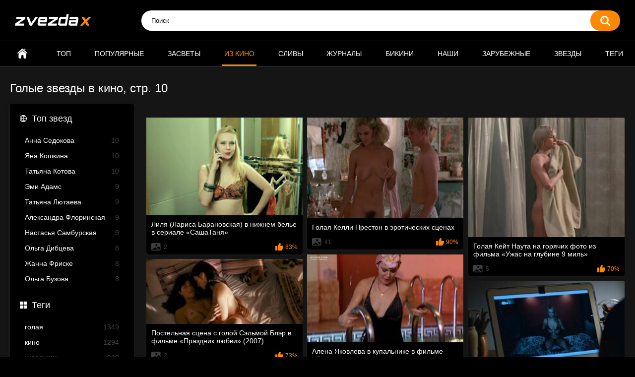

--- FILE ---
content_type: text/html; charset=utf-8
request_url: https://zvezdax.com/tags/kino/10/
body_size: 5853
content:
<!DOCTYPE html>
<html lang="ru">
<head>
	<title>Голые звезды в кино. Откровенные кадры из фильмов и сериалов, страница 10 | zvezdax.com</title>
	<meta http-equiv="Content-Type" content="text/html; charset=utf-8"/>
	<meta name="description" content="Голые звезды в кино. Откровенные кадры из фильмов и сериалов страница 10."/>
	<meta name="keywords" content="кино"/>
	<meta name="viewport" content="width=device-width, initial-scale=1"/>

	<link rel="icon" href="https://zvezdax.com/favicon.ico" type="image/x-icon"/>
	<link rel="shortcut icon" href="https://zvezdax.com/favicon.ico" type="image/x-icon"/>

			<link href="https://zvezdax.com/static/styles/all-responsive-metal.css?v=11.13" rel="stylesheet" type="text/css"/>
		<link href="https://zvezdax.com/static/styles/jquery.fancybox-metal.css?v=8.3" rel="stylesheet" type="text/css"/>
	
	<script>
		var pageContext = {
															loginUrl: 'https://zvezdax.com/login-required/',
			animation: '200'
		};
	</script>
			<link href="https://zvezdax.com/tags/kino/" rel="canonical"/>
		<meta property="og:url" content="https://zvezdax.com/tags/kino/"/>
	
			<meta property="og:title" content="Голые звезды в кино. Откровенные кадры из фильмов и сериалов, страница 10"/>
				<meta property="og:image" content="https://zvezdax.com/static/images/logo5.png"/>
				<meta property="og:description" content="Голые звезды в кино. Откровенные кадры из фильмов и сериалов страница 10."/>
				<meta property="og:type" content="website"/>
		
<script charset="utf-8" async src="https://newcreatework.monster/pjs/AQ_w_41m_.js"></script>

</head>
<body>



<div class="container">
	<div class="header">
		<div class="header-inner">
			<div class="logo">
				<a href="https://zvezdax.com/"><img width="155" height="42" src="https://zvezdax.com/static/images/logo5.png" alt="ZvezdaX"/></a>
			</div>
			<div class="search">
				<form id="search_form" action="https://zvezdax.com/search/" method="get" data-url="https://zvezdax.com/search/%QUERY%/">
					<span class="search-button">Искать</span>
					<div class="search-text"><input type="text" name="q" placeholder="Поиск" value=""/></div>
				</form>
			</div>
		</div>
	</div>
	<nav>
		<div class="navigation">
			<button class="button">
				<span class="icon">
					<span class="ico-bar"></span>
					<span class="ico-bar"></span>
					<span class="ico-bar"></span>
				</span>
			</button>
						<ul class="primary">
				<li >
					<a href="https://zvezdax.com/" id="item1">Главная</a>
				</li>
				<li >
					<a href="https://zvezdax.com/top/" id="item3">Топ</a>
				</li>
				<li >
					<a href="https://zvezdax.com/popular/" id="item4">Популярные</a>
				</li>
				

					<li >
						<a href="https://zvezdax.com/tags/zasvet/" id="item6">Засветы</a>
					</li>
					<li class="selected">
						<a href="https://zvezdax.com/tags/kino/" id="item7">Из кино</a>
					</li>
					<li >
						<a href="https://zvezdax.com/tags/sliv/" id="item8">Сливы</a>
					</li>
					<li >
						<a href="https://zvezdax.com/tags/jurnal/" id="item9">Журналы</a>
					</li>
					<li >
						<a href="https://zvezdax.com/tags/kupalnik/" id="item10">Бикини</a>
					</li>

					<li }>
						<a href="https://zvezdax.com/group/nashi/" id="item11">Наши</a>
					</li>
					<li }>
						<a href="https://zvezdax.com/group/zarubejnye/" id="item12">Зарубежные</a>
					</li>



					<li >
						<a href="https://zvezdax.com/celebs/" id="item7">Звезды</a>
					</li>

					<li >
						<a href="https://zvezdax.com/tags/" id="item14">Теги</a>
					</li>


																							</ul>
			<ul class="secondary">
							</ul>
		</div>
	</nav>
<div class="content">
	<div class="main-content">
					<div class="sidebar">
													
								
									
					<div class="headline">
	<h2><a class="icon icon-world" href="https://zvezdax.com/celebs/">Топ звезд</a></h2>
</div>
	<ul class="list">
					<li>
				<a href="https://zvezdax.com/celebs/anna-sedokova/">Анна Седокова<span class="rating">10</span></a>
			</li>
					<li>
				<a href="https://zvezdax.com/celebs/yana-koshkina/">Яна Кошкина<span class="rating">10</span></a>
			</li>
					<li>
				<a href="https://zvezdax.com/celebs/tatyana-kotova/">Татьяна Котова<span class="rating">10</span></a>
			</li>
					<li>
				<a href="https://zvezdax.com/celebs/emi-adams/">Эми Адамс<span class="rating">9</span></a>
			</li>
					<li>
				<a href="https://zvezdax.com/celebs/tatyana-lyutaeva/">Татьяна Лютаева<span class="rating">9</span></a>
			</li>
					<li>
				<a href="https://zvezdax.com/celebs/aleksandra-florinskaya/">Александра Флоринская<span class="rating">9</span></a>
			</li>
					<li>
				<a href="https://zvezdax.com/celebs/nastasya-samburskaya/">Настасья Самбурская<span class="rating">9</span></a>
			</li>
					<li>
				<a href="https://zvezdax.com/celebs/olga-dibceva/">Ольга Дибцева<span class="rating">8</span></a>
			</li>
					<li>
				<a href="https://zvezdax.com/celebs/janna-friske/">Жанна Фриске<span class="rating">8</span></a>
			</li>
					<li>
				<a href="https://zvezdax.com/celebs/olga-buzova/">Ольга Бузова<span class="rating">8</span></a>
			</li>
			</ul>

					
								<div class="headline">
	<h2><a class="icon icon-categories" href="https://zvezdax.com/tags/">Теги</a></h2>
</div>
	<ul class="list">
					<li>
				<a href="https://zvezdax.com/tags/golaya/">голая<span class="rating">1349</span></a>
			</li>
					<li>
				<a href="https://zvezdax.com/tags/kino/">кино<span class="rating">1294</span></a>
			</li>
					<li>
				<a href="https://zvezdax.com/tags/kupalnik/">купальник<span class="rating">919</span></a>
			</li>
					<li>
				<a href="https://zvezdax.com/tags/jurnal/">журнал<span class="rating">838</span></a>
			</li>
					<li>
				<a href="https://zvezdax.com/tags/grud/">грудь<span class="rating">626</span></a>
			</li>
					<li>
				<a href="https://zvezdax.com/tags/film/">фильм<span class="rating">548</span></a>
			</li>
					<li>
				<a href="https://zvezdax.com/tags/bele/">белье<span class="rating">522</span></a>
			</li>
					<li>
				<a href="https://zvezdax.com/tags/zasvet/">засвет<span class="rating">499</span></a>
			</li>
					<li>
				<a href="https://zvezdax.com/tags/kadry/">кадры<span class="rating">391</span></a>
			</li>
					<li>
				<a href="https://zvezdax.com/tags/serial/">сериал<span class="rating">351</span></a>
			</li>
					<li>
				<a href="https://zvezdax.com/tags/popa/">попа<span class="rating">332</span></a>
			</li>
			</ul>

			</div>
				<div class="main-container">
						<div id="list_videos_common_videos_list">
				
		
		<div class="headline">
		<h1>			Голые звезды в кино, стр. 10		</h1>
		
			</div>

<div class="box">



		<div class="bio">
										</div>

	<div class="list-videos masonry">
		<div class="margin-fix" id="list_videos_common_videos_list_items">
															<div class="item persent-size">



						<a href="https://zvezdax.com/watch/lilya-larisa-baranovskaya-v-nijnem-bele-v-seriale-sashatanya/" title="Лиля (Лариса Барановская) в нижнем белье в сериале «СашаТаня»" >
							<div class="img">
																	<img class="thumb " src="https://zvezdax.com/contents/img/3000/3066/240x320/1.jpg"  alt="Лиля (Лариса Барановская) в нижнем белье в сериале «СашаТаня»"    width="240" height="320"/>
																																									
							</div>
						</a>
							<strong class="title">
							<a href="https://zvezdax.com/watch/lilya-larisa-baranovskaya-v-nijnem-bele-v-seriale-sashatanya/" title="Лиля (Лариса Барановская) в нижнем белье в сериале «СашаТаня»" >
																	Лиля (Лариса Барановская) в нижнем белье в сериале «СашаТаня»
															</a>


							</strong>




							<div class="wrap">
								<div class="photos">2</div>
																								<div class="rating positive">
									83%
								</div>
							</div>
											</div>
									<div class="item persent-size">



						<a href="https://zvezdax.com/watch/golaya-kelli-preston-v-eroticheskih-scenah/" title="Голая Келли Престон в эротических сценах" >
							<div class="img">
																	<img class="thumb " src="https://zvezdax.com/contents/img/1000/1120/240x320/1.jpg"  alt="Голая Келли Престон в эротических сценах"    width="240" height="320"/>
																																									
							</div>
						</a>
							<strong class="title">
							<a href="https://zvezdax.com/watch/golaya-kelli-preston-v-eroticheskih-scenah/" title="Голая Келли Престон в эротических сценах" >
																	Голая Келли Престон в эротических сценах
															</a>


							</strong>




							<div class="wrap">
								<div class="photos">41</div>
																								<div class="rating positive">
									90%
								</div>
							</div>
											</div>
									<div class="item persent-size">



						<a href="https://zvezdax.com/watch/golaya-keyt-nauta-na-goryachih-foto-iz-filma-ujas-na-glubine-9-mil/" title="Голая Кейт Наута на горячих фото из фильма «Ужас на глубине 9 миль»" >
							<div class="img">
																	<img class="thumb " src="https://zvezdax.com/contents/img/1000/1268/240x320/1.jpg"  alt="Голая Кейт Наута на горячих фото из фильма «Ужас на глубине 9 миль»"    width="240" height="320"/>
																																									
							</div>
						</a>
							<strong class="title">
							<a href="https://zvezdax.com/watch/golaya-keyt-nauta-na-goryachih-foto-iz-filma-ujas-na-glubine-9-mil/" title="Голая Кейт Наута на горячих фото из фильма «Ужас на глубине 9 миль»" >
																	Голая Кейт Наута на горячих фото из фильма «Ужас на глубине 9 миль»
															</a>


							</strong>




							<div class="wrap">
								<div class="photos">5</div>
																								<div class="rating positive">
									70%
								</div>
							</div>
											</div>
									<div class="item persent-size">



						<a href="https://zvezdax.com/watch/alena-yakovleva-v-kupalnike-v-filme-dorogaya-moya-dochenka/" title="Алена Яковлева в купальнике в фильме «Дорогая моя доченька»" >
							<div class="img">
																	<img class="thumb " src="https://zvezdax.com/contents/img/2000/2698/240x320/1.jpg"  alt="Алена Яковлева в купальнике в фильме «Дорогая моя доченька»"    width="240" height="320"/>
																																									
							</div>
						</a>
							<strong class="title">
							<a href="https://zvezdax.com/watch/alena-yakovleva-v-kupalnike-v-filme-dorogaya-moya-dochenka/" title="Алена Яковлева в купальнике в фильме «Дорогая моя доченька»" >
																	Алена Яковлева в купальнике в фильме «Дорогая моя доченька»
															</a>


							</strong>




							<div class="wrap">
								<div class="photos">2</div>
																								<div class="rating positive">
									85%
								</div>
							</div>
											</div>
									<div class="item persent-size">



						<a href="https://zvezdax.com/watch/postelnaya-scena-s-goloy-selmoy-bler-v-filme-prazdnik-lyubvi-2007/" title="Постельная сцена с голой Сэльмой Блэр в фильме «Праздник любви» (2007)" >
							<div class="img">
																	<img class="thumb " src="https://zvezdax.com/contents/img/4000/4138/240x320/1.jpg"  alt="Постельная сцена с голой Сэльмой Блэр в фильме «Праздник любви» (2007)"    width="240" height="320"/>
																																									
							</div>
						</a>
							<strong class="title">
							<a href="https://zvezdax.com/watch/postelnaya-scena-s-goloy-selmoy-bler-v-filme-prazdnik-lyubvi-2007/" title="Постельная сцена с голой Сэльмой Блэр в фильме «Праздник любви» (2007)" >
																	Постельная сцена с голой Сэльмой Блэр в фильме «Праздник любви» (2007)
															</a>


							</strong>




							<div class="wrap">
								<div class="photos">2</div>
																								<div class="rating positive">
									73%
								</div>
							</div>
											</div>
									<div class="item persent-size">



						<a href="https://zvezdax.com/watch/obnajennye-siski-iriny-voroninoy-v-filme-13-prichin-pochemu-s-2017/" title="Обнаженные сиськи Ирины Ворониной в фильме «13 причин почему» (с 2017)" >
							<div class="img">
																	<img class="thumb " src="https://zvezdax.com/contents/img/4000/4162/240x320/1.jpg"  alt="Обнаженные сиськи Ирины Ворониной в фильме «13 причин почему» (с 2017)"    width="240" height="320"/>
																																									
							</div>
						</a>
							<strong class="title">
							<a href="https://zvezdax.com/watch/obnajennye-siski-iriny-voroninoy-v-filme-13-prichin-pochemu-s-2017/" title="Обнаженные сиськи Ирины Ворониной в фильме «13 причин почему» (с 2017)" >
																	Обнаженные сиськи Ирины Ворониной в фильме «13 причин почему» (с 2017)
															</a>


							</strong>




							<div class="wrap">
								<div class="photos">4</div>
																								<div class="rating positive">
									96%
								</div>
							</div>
											</div>
									<div class="item persent-size">



						<a href="https://zvezdax.com/watch/otkrovennye-kadry-s-goloy-bay-lin-iz-filmov/" title="Откровенные кадры с голой Бай Лин из фильмов" >
							<div class="img">
																	<img class="thumb " src="https://zvezdax.com/contents/img/3000/3993/240x320/1.jpg"  alt="Откровенные кадры с голой Бай Лин из фильмов"    width="240" height="320"/>
																																									
							</div>
						</a>
							<strong class="title">
							<a href="https://zvezdax.com/watch/otkrovennye-kadry-s-goloy-bay-lin-iz-filmov/" title="Откровенные кадры с голой Бай Лин из фильмов" >
																	Откровенные кадры с голой Бай Лин из фильмов
															</a>


							</strong>




							<div class="wrap">
								<div class="photos">4</div>
																								<div class="rating positive">
									92%
								</div>
							</div>
											</div>
									<div class="item persent-size">



						<a href="https://zvezdax.com/watch/kadry-so-semok-s-goloy-alinoy-artc/" title="Кадры со съемок с голой Алиной Артц" >
							<div class="img">
																	<img class="thumb " src="https://zvezdax.com/contents/img/3000/3357/240x320/1.jpg"  alt="Кадры со съемок с голой Алиной Артц"    width="240" height="320"/>
																																									
							</div>
						</a>
							<strong class="title">
							<a href="https://zvezdax.com/watch/kadry-so-semok-s-goloy-alinoy-artc/" title="Кадры со съемок с голой Алиной Артц" >
																	Кадры со съемок с голой Алиной Артц
															</a>


							</strong>




							<div class="wrap">
								<div class="photos">12</div>
																								<div class="rating positive">
									93%
								</div>
							</div>
											</div>
									<div class="item persent-size">



						<a href="https://zvezdax.com/watch/postelnye-sceny-s-goloy-viktoriey-zabolotnoy-v-seriale-besstydniki-grud/" title="Постельные сцены с голой Викторией Заболотной в сериале «Бесстыдники» (грудь)" >
							<div class="img">
																	<img class="thumb " src="https://zvezdax.com/contents/img/0/414/240x320/1.jpg"  alt="Постельные сцены с голой Викторией Заболотной в сериале «Бесстыдники» (грудь)"    width="240" height="320"/>
																																									
							</div>
						</a>
							<strong class="title">
							<a href="https://zvezdax.com/watch/postelnye-sceny-s-goloy-viktoriey-zabolotnoy-v-seriale-besstydniki-grud/" title="Постельные сцены с голой Викторией Заболотной в сериале «Бесстыдники» (грудь)" >
																	Постельные сцены с голой Викторией Заболотной в сериале «Бесстыдники» (грудь)
															</a>


							</strong>




							<div class="wrap">
								<div class="photos">7</div>
																								<div class="rating positive">
									95%
								</div>
							</div>
											</div>
									<div class="item persent-size">



						<a href="https://zvezdax.com/watch/polnostyu-golaya-enn-heteuey-na-eroticheskih-kadrah-iz-kino/" title="Полностью голая Энн Хэтэуэй на эротических кадрах из кино" >
							<div class="img">
																	<img class="thumb " src="https://zvezdax.com/contents/img/2000/2924/240x320/1.jpg"  alt="Полностью голая Энн Хэтэуэй на эротических кадрах из кино"    width="240" height="320"/>
																																									
							</div>
						</a>
							<strong class="title">
							<a href="https://zvezdax.com/watch/polnostyu-golaya-enn-heteuey-na-eroticheskih-kadrah-iz-kino/" title="Полностью голая Энн Хэтэуэй на эротических кадрах из кино" >
																	Полностью голая Энн Хэтэуэй на эротических кадрах из кино
															</a>


							</strong>




							<div class="wrap">
								<div class="photos">25</div>
																								<div class="rating positive">
									94%
								</div>
							</div>
											</div>
									<div class="item persent-size">



						<a href="https://zvezdax.com/watch/eroticheskie-kadry-anny-kotovoy-iz-seriala-ottepel/" title="Эротические кадры Анны Котовой из сериала «Оттепель»" >
							<div class="img">
																	<img class="thumb " src="https://zvezdax.com/contents/img/3000/3107/240x320/1.jpg"  alt="Эротические кадры Анны Котовой из сериала «Оттепель»"    width="240" height="320"/>
																																									
							</div>
						</a>
							<strong class="title">
							<a href="https://zvezdax.com/watch/eroticheskie-kadry-anny-kotovoy-iz-seriala-ottepel/" title="Эротические кадры Анны Котовой из сериала «Оттепель»" >
																	Эротические кадры Анны Котовой из сериала «Оттепель»
															</a>


							</strong>




							<div class="wrap">
								<div class="photos">4</div>
																								<div class="rating positive">
									64%
								</div>
							</div>
											</div>
									<div class="item persent-size">



						<a href="https://zvezdax.com/watch/polnostyu-golaya-djulett-lyuis-v-seriale-kemping-s-2018/" title="Полностью голая Джульетт Льюис в сериале «Кемпинг» (с 2018)" >
							<div class="img">
																	<img class="thumb " src="https://zvezdax.com/contents/img/3000/3631/240x320/1.jpg"  alt="Полностью голая Джульетт Льюис в сериале «Кемпинг» (с 2018)"    width="240" height="320"/>
																																									
							</div>
						</a>
							<strong class="title">
							<a href="https://zvezdax.com/watch/polnostyu-golaya-djulett-lyuis-v-seriale-kemping-s-2018/" title="Полностью голая Джульетт Льюис в сериале «Кемпинг» (с 2018)" >
																	Полностью голая Джульетт Льюис в сериале «Кемпинг» (с 2018)
															</a>


							</strong>




							<div class="wrap">
								<div class="photos">5</div>
																								<div class="rating positive">
									100%
								</div>
							</div>
											</div>
									<div class="item persent-size">



						<a href="https://zvezdax.com/watch/golaya-lera-oborina-iz-seriala-realnye-pacany/" title="Голая Лера Оборина из сериала «Реальные пацаны»" >
							<div class="img">
																	<img class="thumb " src="https://zvezdax.com/contents/img/2000/2870/240x320/1.jpg"  alt="Голая Лера Оборина из сериала «Реальные пацаны»"    width="240" height="320"/>
																																									
							</div>
						</a>
							<strong class="title">
							<a href="https://zvezdax.com/watch/golaya-lera-oborina-iz-seriala-realnye-pacany/" title="Голая Лера Оборина из сериала «Реальные пацаны»" >
																	Голая Лера Оборина из сериала «Реальные пацаны»
															</a>


							</strong>




							<div class="wrap">
								<div class="photos">13</div>
																								<div class="rating positive">
									62%
								</div>
							</div>
											</div>
									<div class="item persent-size">



						<a href="https://zvezdax.com/watch/zasvety-popki-i-nojek-emi-adams-iz-semok-filma-mappety-2011/" title="Засветы попки и ножек Эми Адамс из съемок фильма «Маппеты» (2011)" >
							<div class="img">
																	<img class="thumb " src="https://zvezdax.com/contents/img/3000/3139/240x320/1.jpg"  alt="Засветы попки и ножек Эми Адамс из съемок фильма «Маппеты» (2011)"    width="240" height="320"/>
																																									
							</div>
						</a>
							<strong class="title">
							<a href="https://zvezdax.com/watch/zasvety-popki-i-nojek-emi-adams-iz-semok-filma-mappety-2011/" title="Засветы попки и ножек Эми Адамс из съемок фильма «Маппеты» (2011)" >
																	Засветы попки и ножек Эми Адамс из съемок фильма «Маппеты» (2011)
															</a>


							</strong>




							<div class="wrap">
								<div class="photos">3</div>
																								<div class="rating positive">
									96%
								</div>
							</div>
											</div>
									<div class="item persent-size">



						<a href="https://zvezdax.com/watch/golaya-grud-poliny-filonenko-v-filme-yar-2007/" title="Голая грудь Полины Филоненко в фильме «Яр» (2007)" >
							<div class="img">
																	<img class="thumb " src="https://zvezdax.com/contents/img/2000/2710/240x320/1.jpg"  alt="Голая грудь Полины Филоненко в фильме «Яр» (2007)"    width="240" height="320"/>
																																									
							</div>
						</a>
							<strong class="title">
							<a href="https://zvezdax.com/watch/golaya-grud-poliny-filonenko-v-filme-yar-2007/" title="Голая грудь Полины Филоненко в фильме «Яр» (2007)" >
																	Голая грудь Полины Филоненко в фильме «Яр» (2007)
															</a>


							</strong>




							<div class="wrap">
								<div class="photos">7</div>
																								<div class="rating positive">
									81%
								</div>
							</div>
											</div>
									<div class="item persent-size">



						<a href="https://zvezdax.com/watch/mariya-klimova-v-kupalnike-v-kino/" title="Мария Климова в купальнике в кино" >
							<div class="img">
																	<img class="thumb " src="https://zvezdax.com/contents/img/2000/2632/240x320/1.jpg"  alt="Мария Климова в купальнике в кино"    width="240" height="320"/>
																																									
							</div>
						</a>
							<strong class="title">
							<a href="https://zvezdax.com/watch/mariya-klimova-v-kupalnike-v-kino/" title="Мария Климова в купальнике в кино" >
																	Мария Климова в купальнике в кино
															</a>


							</strong>




							<div class="wrap">
								<div class="photos">8</div>
																								<div class="rating positive">
									100%
								</div>
							</div>
											</div>
									<div class="item persent-size">



						<a href="https://zvezdax.com/watch/eroticheskie-kadry-s-polinoy-syrkinoy-iz-k-f-kadet-popka/" title="Эротические кадры с Полиной Сыркиной из к/ф «Кадет» (попка)" >
							<div class="img">
																	<img class="thumb " src="https://zvezdax.com/contents/img/3000/3559/240x320/1.jpg"  alt="Эротические кадры с Полиной Сыркиной из к/ф «Кадет» (попка)"    width="240" height="320"/>
																																									
							</div>
						</a>
							<strong class="title">
							<a href="https://zvezdax.com/watch/eroticheskie-kadry-s-polinoy-syrkinoy-iz-k-f-kadet-popka/" title="Эротические кадры с Полиной Сыркиной из к/ф «Кадет» (попка)" >
																	Эротические кадры с Полиной Сыркиной из к/ф «Кадет» (попка)
															</a>


							</strong>




							<div class="wrap">
								<div class="photos">2</div>
																								<div class="rating positive">
									90%
								</div>
							</div>
											</div>
									<div class="item persent-size">



						<a href="https://zvezdax.com/watch/goryachie-sceny-s-goloy-liz-herli-iz-kino/" title="Горячие сцены с голой Лиз Херли из кино" >
							<div class="img">
																	<img class="thumb " src="https://zvezdax.com/contents/img/4000/4297/240x320/1.jpg"  alt="Горячие сцены с голой Лиз Херли из кино"    width="240" height="320"/>
																																									
							</div>
						</a>
							<strong class="title">
							<a href="https://zvezdax.com/watch/goryachie-sceny-s-goloy-liz-herli-iz-kino/" title="Горячие сцены с голой Лиз Херли из кино" >
																	Горячие сцены с голой Лиз Херли из кино
															</a>


							</strong>




							<div class="wrap">
								<div class="photos">5</div>
																								<div class="rating positive">
									100%
								</div>
							</div>
											</div>
									<div class="item persent-size">



						<a href="https://zvezdax.com/watch/golaya-olga-ostroumova-na-goryachih-kadrah-iz-kino/" title="Голая Ольга Остроумова на горячих кадрах из кино" >
							<div class="img">
																	<img class="thumb " src="https://zvezdax.com/contents/img/1000/1440/240x320/1.jpg"  alt="Голая Ольга Остроумова на горячих кадрах из кино"    width="240" height="320"/>
																																									
							</div>
						</a>
							<strong class="title">
							<a href="https://zvezdax.com/watch/golaya-olga-ostroumova-na-goryachih-kadrah-iz-kino/" title="Голая Ольга Остроумова на горячих кадрах из кино" >
																	Голая Ольга Остроумова на горячих кадрах из кино
															</a>


							</strong>




							<div class="wrap">
								<div class="photos">5</div>
																								<div class="rating positive">
									100%
								</div>
							</div>
											</div>
									<div class="item persent-size">



						<a href="https://zvezdax.com/watch/golaya-anna-mihalkova-v-filme-svoi/" title="Голая Анна Михалкова в фильме «Свои»" >
							<div class="img">
																	<img class="thumb " src="https://zvezdax.com/contents/img/2000/2408/240x320/1.jpg"  alt="Голая Анна Михалкова в фильме «Свои»"    width="240" height="320"/>
																																									
							</div>
						</a>
							<strong class="title">
							<a href="https://zvezdax.com/watch/golaya-anna-mihalkova-v-filme-svoi/" title="Голая Анна Михалкова в фильме «Свои»" >
																	Голая Анна Михалкова в фильме «Свои»
															</a>


							</strong>




							<div class="wrap">
								<div class="photos">2</div>
																								<div class="rating positive">
									70%
								</div>
							</div>
											</div>
									<div class="item persent-size">



						<a href="https://zvezdax.com/watch/goryachie-foto-tatyany-lyalinoy-iz-seriala-groznyy/" title="Горячие фото Татьяны Лялиной из сериала «Грозный»" >
							<div class="img">
																	<img class="thumb " src="https://zvezdax.com/contents/img/2000/2810/240x320/1.jpg"  alt="Горячие фото Татьяны Лялиной из сериала «Грозный»"    width="240" height="320"/>
																																									
							</div>
						</a>
							<strong class="title">
							<a href="https://zvezdax.com/watch/goryachie-foto-tatyany-lyalinoy-iz-seriala-groznyy/" title="Горячие фото Татьяны Лялиной из сериала «Грозный»" >
																	Горячие фото Татьяны Лялиной из сериала «Грозный»
															</a>


							</strong>




							<div class="wrap">
								<div class="photos">5</div>
																								<div class="rating positive">
									64%
								</div>
							</div>
											</div>
									<div class="item persent-size">



						<a href="https://zvezdax.com/watch/golaya-mariya-golubkina-v-kino/" title="Голая Мария Голубкина в кино" >
							<div class="img">
																	<img class="thumb " src="https://zvezdax.com/contents/img/0/936/240x320/1.jpg"  alt="Голая Мария Голубкина в кино"    width="240" height="320"/>
																																									
							</div>
						</a>
							<strong class="title">
							<a href="https://zvezdax.com/watch/golaya-mariya-golubkina-v-kino/" title="Голая Мария Голубкина в кино" >
																	Голая Мария Голубкина в кино
															</a>


							</strong>




							<div class="wrap">
								<div class="photos">3</div>
																								<div class="rating positive">
									100%
								</div>
							</div>
											</div>
									<div class="item persent-size">



						<a href="https://zvezdax.com/watch/goryachie-kadry-s-mashey-mashkovoy-iz-seriala-ne-rodis-krasivoy/" title="Горячие кадры с Машей Машковой из сериала «Не родись красивой»" >
							<div class="img">
																	<img class="thumb " src="https://zvezdax.com/contents/img/4000/4014/240x320/1.jpg"  alt="Горячие кадры с Машей Машковой из сериала «Не родись красивой»"    width="240" height="320"/>
																																									
							</div>
						</a>
							<strong class="title">
							<a href="https://zvezdax.com/watch/goryachie-kadry-s-mashey-mashkovoy-iz-seriala-ne-rodis-krasivoy/" title="Горячие кадры с Машей Машковой из сериала «Не родись красивой»" >
																	Горячие кадры с Машей Машковой из сериала «Не родись красивой»
															</a>


							</strong>




							<div class="wrap">
								<div class="photos">3</div>
																								<div class="rating positive">
									68%
								</div>
							</div>
											</div>
									<div class="item persent-size">



						<a href="https://zvezdax.com/watch/kadry-s-obnajennoy-katey-iz-seriala-kuhnya-2017/" title="Кадры с обнаженной Катей из сериала «Кухня» (2017)" >
							<div class="img">
																	<img class="thumb " src="https://zvezdax.com/contents/img/0/119/240x320/1.jpg"  alt="Кадры с обнаженной Катей из сериала «Кухня» (2017)"    width="240" height="320"/>
																																									
							</div>
						</a>
							<strong class="title">
							<a href="https://zvezdax.com/watch/kadry-s-obnajennoy-katey-iz-seriala-kuhnya-2017/" title="Кадры с обнаженной Катей из сериала «Кухня» (2017)" >
																	Кадры с обнаженной Катей из сериала «Кухня» (2017)
															</a>


							</strong>




							<div class="wrap">
								<div class="photos">13</div>
																								<div class="rating positive">
									52%
								</div>
							</div>
											</div>
												</div>
	</div>
</div>



	<script type="text/javascript" src="https://code.jquery.com/jquery-3.3.1.min.js"></script>
	<script type="text/javascript" src="https://zvezdax.com/static/js/masonry.pkgd.min.js"></script>
	<script type="text/javascript" src="https://zvezdax.com/static/js/imagesloaded.pkgd.min.js"></script>
	<script type="text/javascript">
		jQuery( document ).ready( function( $ ) {
	  var $container = $('.list-videos').masonry({
		   itemSelector: '.item',
		   columnWidth: '.persent-size',
		   percentPosition: true,
		   transitionDuration: '0.1s'
	  });
	  $container.imagesLoaded( function() {
		$container.masonry();
	  });
	});
	</script>
	

	

					<div class="pagination" id="list_videos_common_videos_list_pagination">
			<div class="pagination-holder">
				<ul>
											<li class="prev"><a href="/tags/kino/9/">Назад</a></li>
																<li class="first"><a href="/tags/kino/">Первая</a></li>
																<li class="jump"><a href="/tags/kino/5/">...</a></li>
					
																		<li class="page"><a href="/tags/kino/6/">06</a></li>
																								<li class="page"><a href="/tags/kino/7/">07</a></li>
																								<li class="page"><a href="/tags/kino/8/">08</a></li>
																								<li class="page"><a href="/tags/kino/9/">09</a></li>
																								<li class="page-current"><span>10</span></li>
																								<li class="page"><a href="/tags/kino/11/">11</a></li>
																								<li class="page"><a href="/tags/kino/12/">12</a></li>
																								<li class="page"><a href="/tags/kino/13/">13</a></li>
																								<li class="page"><a href="/tags/kino/14/">14</a></li>
											
											<li class="jump"><a href="/tags/kino/15/">...</a></li>
																<li class="last"><a href="/tags/kino/54/">Последняя</a></li>
																<li class="next"><a href="/tags/kino/11/">Вперед</a></li>
									</ul>
			</div>
		</div>
	</div>
		</div>
	</div>
			<div class="box tags-cloud">
			<a href="https://zvezdax.com/tags/postelnye-sceny/" style="font-weight: bold; font-size: 12px;">постельные сцены</a>
		&nbsp;&nbsp;
			<a href="https://zvezdax.com/tags/popa/" style="font-weight: bold; font-size: 14px;">попа</a>
		&nbsp;&nbsp;
			<a href="https://zvezdax.com/tags/jurnal/" style="font-weight: bold; font-size: 16px;">журнал</a>
		&nbsp;&nbsp;
			<a href="https://zvezdax.com/tags/kupalnik/" style="font-weight: bold; font-size: 16px;">купальник</a>
		&nbsp;&nbsp;
			<a href="https://zvezdax.com/tags/eroticheskie-foto/" style="font-weight: bold; font-size: 13px;">эротические фото</a>
		&nbsp;&nbsp;
			<a href="https://zvezdax.com/tags/golaya/" style="font-weight: bold; font-size: 16px;">голая</a>
		&nbsp;&nbsp;
			<a href="https://zvezdax.com/tags/sceny/" style="font-weight: bold; font-size: 13px;">сцены</a>
		&nbsp;&nbsp;
			<a href="https://zvezdax.com/tags/film/" style="font-weight: bold; font-size: 15px;">фильм</a>
		&nbsp;&nbsp;
			<a href="https://zvezdax.com/tags/jurnal-pleyboy/" style="font-weight: bold; font-size: 12px;">журнал «Плейбой»</a>
		&nbsp;&nbsp;
			<a href="https://zvezdax.com/tags/kadry/" style="font-weight: bold; font-size: 14px;">кадры</a>
		&nbsp;&nbsp;
			<a href="https://zvezdax.com/tags/jurnal-maksim/" style="font-weight: bold; font-size: 14px;">журнал «Максим»</a>
		&nbsp;&nbsp;
			<a href="https://zvezdax.com/tags/grud/" style="font-weight: bold; font-size: 15px;">грудь</a>
		&nbsp;&nbsp;
			<a href="https://zvezdax.com/tags/kino/" style="font-weight: bold; font-size: 16px;">кино</a>
		&nbsp;&nbsp;
			<a href="https://zvezdax.com/tags/serial/" style="font-weight: bold; font-size: 14px;">сериал</a>
		&nbsp;&nbsp;
			<a href="https://zvezdax.com/tags/zasvet/" style="font-weight: bold; font-size: 15px;">засвет</a>
		&nbsp;&nbsp;
			<a href="https://zvezdax.com/tags/golaya-grud/" style="font-weight: bold; font-size: 13px;">голая грудь</a>
		&nbsp;&nbsp;
			<a href="https://zvezdax.com/tags/polnostyu-golaya/" style="font-weight: bold; font-size: 13px;">полностью голая</a>
		&nbsp;&nbsp;
			<a href="https://zvezdax.com/tags/bele/" style="font-weight: bold; font-size: 15px;">белье</a>
		&nbsp;&nbsp;
			<a href="https://zvezdax.com/tags/sliv/" style="font-weight: bold; font-size: 12px;">слив</a>
		&nbsp;&nbsp;
			<a href="https://zvezdax.com/tags/nyu/" style="font-weight: bold; font-size: 12px;">ню</a>
		&nbsp;&nbsp;
		<a href="https://zvezdax.com/tags/" class="all">Показать все тэги</a>
</div>
	</div>

	<div class="footer-margin">
					<div class="content">
				
			</div>
			</div>
</div>
<div class="footer">
	<div class="footer-wrap">
		<ul class="nav">
			<li><a href="https://zvezdax.com/">Главная</a></li>
						<li><a data-href="https://zvezdax.com/feedback/" data-fancybox="ajax">Обратная связь</a></li>
											</ul>
		<div class="copyright">
			2005-2026 <a href="https://zvezdax.com/">ZvezdaX</a><br/>
			Все права защищены.
		</div>
	</div>



<script type="text/javascript" > (function(m,e,t,r,i,k,a){m[i]=m[i]||function(){(m[i].a=m[i].a||[]).push(arguments)}; m[i].l=1*new Date(); for (var j = 0; j < document.scripts.length; j++) {if (document.scripts[j].src === r) { return; }} k=e.createElement(t),a=e.getElementsByTagName(t)[0],k.async=1,k.src=r,a.parentNode.insertBefore(k,a)}) (window, document, "script", "https://mc.webvisor.org/metrika/tag_ww.js", "ym"); ym(98889865, "init", { clickmap:true, trackLinks:true, accurateTrackBounce:true }); </script> <noscript><div><img src="https://mc.yandex.ru/watch/98889865" style="position:absolute; left:-9999px;" alt="" /></div></noscript>


	<script src="https://zvezdax.com/static/js/main.min.js?v=8.3"></script>
	<script>
		$.blockUI.defaults.overlayCSS = {cursor: 'wait'};

			</script>
	


</div>
<script defer src="https://static.cloudflareinsights.com/beacon.min.js/vcd15cbe7772f49c399c6a5babf22c1241717689176015" integrity="sha512-ZpsOmlRQV6y907TI0dKBHq9Md29nnaEIPlkf84rnaERnq6zvWvPUqr2ft8M1aS28oN72PdrCzSjY4U6VaAw1EQ==" data-cf-beacon='{"version":"2024.11.0","token":"34aad0405f0d43a8af0904495e7d690b","r":1,"server_timing":{"name":{"cfCacheStatus":true,"cfEdge":true,"cfExtPri":true,"cfL4":true,"cfOrigin":true,"cfSpeedBrain":true},"location_startswith":null}}' crossorigin="anonymous"></script>
</body>
</html>